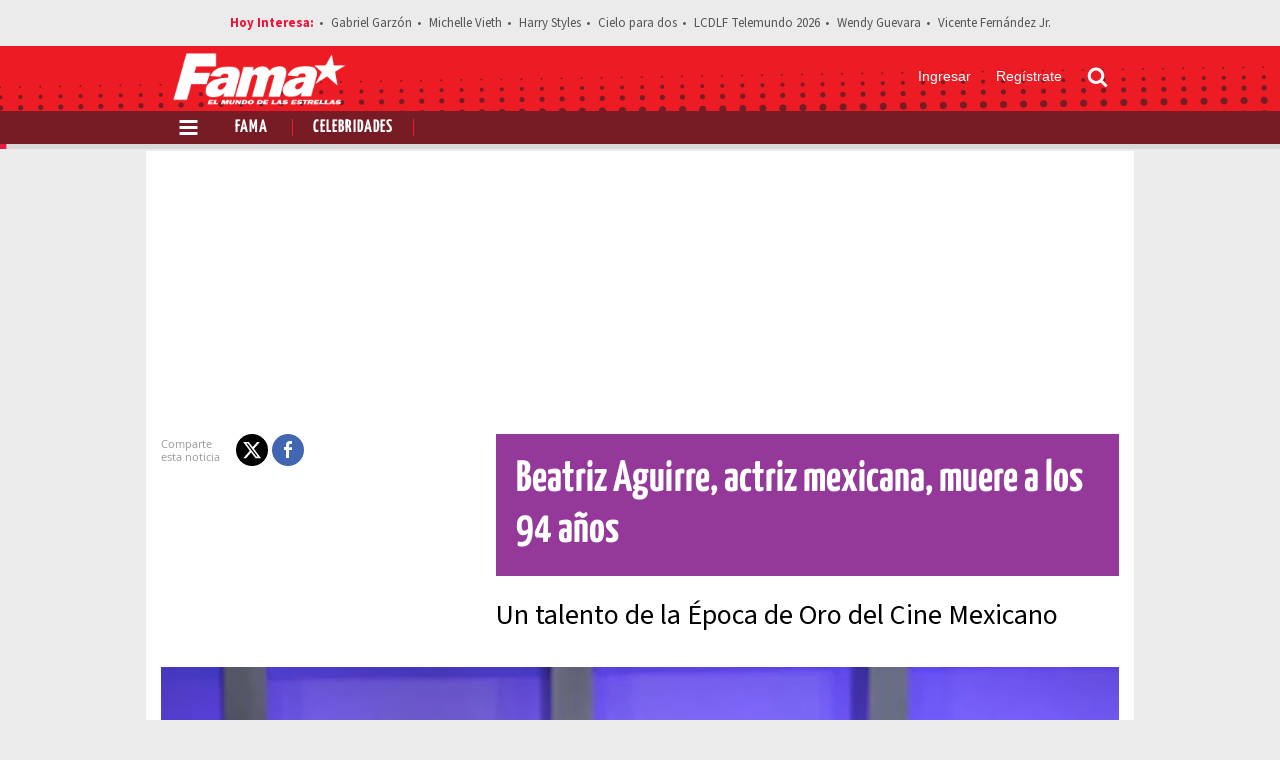

--- FILE ---
content_type: text/html; charset=utf-8
request_url: https://www.google.com/recaptcha/api2/aframe
body_size: 267
content:
<!DOCTYPE HTML><html><head><meta http-equiv="content-type" content="text/html; charset=UTF-8"></head><body><script nonce="P1-bUaRR_wEq7Ca4b1WWqw">/** Anti-fraud and anti-abuse applications only. See google.com/recaptcha */ try{var clients={'sodar':'https://pagead2.googlesyndication.com/pagead/sodar?'};window.addEventListener("message",function(a){try{if(a.source===window.parent){var b=JSON.parse(a.data);var c=clients[b['id']];if(c){var d=document.createElement('img');d.src=c+b['params']+'&rc='+(localStorage.getItem("rc::a")?sessionStorage.getItem("rc::b"):"");window.document.body.appendChild(d);sessionStorage.setItem("rc::e",parseInt(sessionStorage.getItem("rc::e")||0)+1);localStorage.setItem("rc::h",'1769510052698');}}}catch(b){}});window.parent.postMessage("_grecaptcha_ready", "*");}catch(b){}</script></body></html>

--- FILE ---
content_type: application/javascript; charset=utf-8
request_url: https://fundingchoicesmessages.google.com/f/AGSKWxXxLpJpJUmL9qNy_6ps6Bee4Bz5IpY0l7NIUDFU2x2UVKKqZm4bNhnQWEkMlx6TyLyxQwG1ObJLh6ULYPHhZowxzZHX9gtnvZuckD7rJr1WtYV-MSeJ8WgktuCn-kbOKfJoO4W9mwCE0Cs569-wJ_15cTv0Nabj37RUFGq9h9M5xaBhvapb2E_Nemb2/_/cache/ads__400-80./slideshow/ads./adjs?_advertisement-
body_size: -1291
content:
window['b566efdc-ef60-4f69-99f3-9c69d1dc7cc0'] = true;

--- FILE ---
content_type: image/svg+xml
request_url: https://www.revistafama.com/bundles/applicationcamusassets/images/Dis_fama2-02.svg
body_size: 5769
content:
<?xml version="1.0" encoding="UTF-8"?>
<svg id="Layer_1" data-name="Layer 1" xmlns="http://www.w3.org/2000/svg" viewBox="0 0 90 60">
  <defs>
    <style>
      .cls-1 {
        fill: #fff;
      }

      .cls-2 {
        fill: #dd0f35;
      }
    </style>
  </defs>
  <rect class="cls-2" x="-3.53" y="-2.14" width="97.06" height="64.29"/>
  <path class="cls-1" d="M42.06,26.31c.05-.05,.11-.1,.16-.15,.67-.61,1.42-1.11,2.26-1.45,.66-.27,1.35-.43,2.07-.41,.52,.01,1.03,.11,1.51,.34,.71,.35,1.22,.88,1.42,1.66,0,.03,.02,.05,.05,.07,.02-.01,.03-.02,.05-.04,.71-.84,1.61-1.39,2.64-1.73,.5-.17,1.01-.27,1.54-.32,.23-.02,.45-.04,.68-.03,.52,.02,1.03,.13,1.51,.35,.61,.28,1.05,.73,1.29,1.37,.09,.24,.12,.48,.12,.73,0,.37-.04,.74-.1,1.11-.11,.69-.31,1.35-.5,2.02-.78,2.69-1.55,5.38-2.32,8.07-.07,.24-.06,.2-.26,.2-1.59,0-3.18,0-4.77,0-.27,0-.22,0-.16-.23,.58-2.07,1.17-4.15,1.76-6.22,.24-.84,.48-1.69,.72-2.53,.03-.12,.06-.24,.05-.37-.02-.25-.13-.43-.36-.53-.21-.09-.43-.12-.66-.09-.5,.07-.88,.33-1.2,.71-.11,.14-.21,.28-.3,.43-.05,.08-.08,.17-.11,.26-.78,2.73-1.55,5.47-2.33,8.2-.03,.12-.04,.24-.12,.35-.12,.03-.23,.01-.35,.01-1.46,0-2.93,0-4.39,0-.3,0-.28,.02-.2-.27,.49-1.77,.97-3.54,1.45-5.31,.22-.82,.46-1.63,.68-2.45,.09-.33,.18-.66,.22-1.01,.02-.19,0-.37-.06-.54-.08-.22-.24-.37-.47-.42-.4-.1-.78-.07-1.15,.13-.4,.22-.68,.55-.89,.94-.03,.05-.04,.11-.05,.17-.62,2.14-1.21,4.29-1.79,6.44-.19,.71-.39,1.42-.58,2.14-.05,.18-.05,.18-.24,.18-1.53,0-3.06,0-4.59,0-.21,0-.21,0-.15-.21,.56-1.99,1.11-3.98,1.67-5.98,.66-2.37,1.31-4.73,1.96-7.1,0-.02,0-.04,.01-.06,.05-.17,.05-.17,.22-.17,1.41,0,2.83,0,4.24,0,.04,0,.07,0,.11,0,.02,0,.04,.02,.04,.04,0,.05-.01,.1-.02,.15-.1,.46-.21,.91-.31,1.37-.01,.05-.04,.09,0,.16Z"/>
  <path class="cls-1" d="M22.45,27.19c.01,.08,0,.13-.02,.18-.48,1.62-.96,3.24-1.43,4.86,0,.01,0,.03-.01,.04-.05,.13,0,.14-.2,.14-.04,0-.09,0-.13,0-2.14,0-4.29,0-6.43,0-.3,0-.24-.04-.32,.24-.61,2.18-1.21,4.36-1.83,6.54-.08,.29,0,.25-.33,.25-1.87,0-3.73,0-5.6,0-.08,0-.16,0-.23,0-.03-.06,0-.1,0-.14,.35-1.25,.69-2.51,1.05-3.76,.52-1.84,1.06-3.68,1.58-5.52,.79-2.83,1.57-5.66,2.36-8.49,.27-.97,.53-1.94,.8-2.92,0-.02,.02-.04,.02-.06,.02-.11,.03-.13,.16-.13,.05,0,.1,0,.15,0,4.3,0,8.59,0,12.89,0,.34,0,.29-.04,.29,.29,0,1.77,0,3.54,0,5.31,0,.04,0,.09,0,.13q0,.14-.15,.15c-.06,0-.12,0-.18,0-2.8,0-5.59,0-8.39,0h-.27c-.11,.32-.2,.64-.29,.96-.09,.32-.19,.63-.28,.95-.09,.32-.2,.64-.28,.98h7.07Z"/>
  <path class="cls-1" d="M28.63,38.07c.16-.61,.35-1.18,.5-1.78-.04,.02-.06,.03-.07,.04-.59,.66-1.32,1.1-2.14,1.42-.6,.24-1.23,.38-1.87,.46-.24,.03-.48,.05-.72,.06-.72,.05-1.42-.04-2.09-.29-.38-.14-.73-.34-1.02-.63-.22-.21-.39-.46-.51-.73-.07-.16-.12-.33-.14-.5-.2-1.73,.34-3.18,1.67-4.33,.08-.07,.16-.13,.24-.19,.81-.61,1.7-1.08,2.67-1.39,.64-.2,1.28-.35,1.94-.45,.56-.09,1.12-.13,1.68-.17,.47-.04,.93-.08,1.4-.11,.14-.01,.28-.02,.42-.03,.06,0,.11-.03,.14-.09,.12-.28,.19-.57,.17-.87-.02-.29-.16-.51-.42-.66-.1-.06-.21-.11-.33-.13-.19-.03-.37-.07-.56-.09-.54-.04-1.04,.1-1.51,.38-.32,.19-.54,.47-.69,.81-.02,.04-.03,.08-.05,.12-.02,.06-.05,.08-.11,.08-.11-.01-.22-.02-.33-.03-.64-.06-1.28-.12-1.92-.18-.63-.06-1.25-.12-1.88-.17-.15-.01-.29-.03-.44-.04-.04,0-.05-.03-.04-.06,.01-.03,.03-.07,.05-.1,.57-.94,1.27-1.77,2.14-2.44,.53-.41,1.12-.71,1.76-.91,.7-.22,1.41-.39,2.13-.5,.51-.08,1.03-.13,1.55-.15,.51-.02,1.01-.02,1.51,.01,.66,.04,1.31,.12,1.95,.27,.5,.11,.95,.35,1.33,.69,.53,.47,.81,1.06,.91,1.75,.09,.62,.03,1.23-.12,1.83-.49,1.85-.98,3.7-1.48,5.55-.27,1-.55,2-.86,2.99-.05,.16-.11,.32-.17,.48-.02,.06-.06,.1-.13,.09-.04,0-.07,0-.11,0-1.43,0-2.86,0-4.28,0-.06,0-.12,0-.2,0Zm-1.53-3.21s.06,0,.09,0c.56-.06,1.06-.26,1.5-.61,.29-.23,.51-.52,.7-.84,.33-.54,.54-1.12,.7-1.72,0-.01,0-.03,0-.04,.02-.1,0-.12-.09-.11-.12,.01-.25,.03-.37,.04-.54,.07-1.06,.18-1.58,.36-.45,.15-.88,.36-1.25,.66-.24,.19-.44,.42-.59,.7-.1,.2-.17,.42-.17,.65,0,.1,.01,.19,.05,.28,.2,.43,.54,.64,1.01,.64Z"/>
  <path class="cls-1" d="M57.87,28.37c.02-.05,.03-.08,.05-.1,.59-.99,1.32-1.86,2.25-2.55,.52-.38,1.08-.66,1.69-.86,.63-.2,1.27-.36,1.91-.47,.85-.14,1.7-.2,2.56-.2,.87,0,1.74,.1,2.59,.28,.56,.12,1.06,.37,1.48,.77,.48,.45,.74,1.01,.84,1.65,.1,.62,.04,1.24-.12,1.85-.68,2.62-1.37,5.24-2.13,7.85-.1,.33-.2,.66-.3,.98-.02,.06-.05,.12-.07,.19-.02,.07-.07,.11-.15,.1-.04,0-.09,0-.13,0-1.41,0-2.81,0-4.22,0-.07,0-.15,.01-.23-.02,.15-.58,.33-1.15,.49-1.72-.05,0-.06,.01-.08,.03-.62,.68-1.39,1.13-2.25,1.45-.54,.2-1.09,.33-1.66,.4-.43,.06-.86,.09-1.29,.08-.57-.01-1.12-.11-1.65-.31-.38-.15-.72-.35-1.01-.64-.24-.24-.41-.51-.53-.82-.05-.12-.08-.25-.09-.38-.19-1.62,.28-3,1.46-4.14,.15-.14,.31-.27,.47-.39,.94-.72,1.99-1.21,3.14-1.52,.62-.16,1.24-.28,1.87-.36,.47-.06,.95-.09,1.42-.12,.47-.04,.93-.08,1.4-.11,.09,0,.19-.01,.28-.02,.05,0,.08-.02,.1-.07,.14-.31,.22-.62,.17-.96-.04-.26-.18-.46-.41-.59-.16-.09-.34-.13-.52-.17-.14-.02-.27-.05-.41-.06-.51-.02-.99,.11-1.43,.36-.34,.19-.58,.49-.73,.85-.02,.04-.03,.08-.05,.12-.02,.05-.05,.07-.1,.06-.17-.02-.35-.03-.52-.05-.23-.02-.45-.05-.68-.07-.62-.06-1.24-.11-1.86-.17-.49-.05-.98-.09-1.46-.14-.03,0-.06,0-.11-.02Zm7.49,2.96c-.05,0-.09,0-.12,0-.52,.06-1.03,.14-1.53,.28-.45,.12-.88,.28-1.27,.52-.29,.17-.55,.38-.76,.65-.16,.21-.28,.44-.34,.7-.03,.16-.06,.32,0,.48,.15,.37,.41,.62,.82,.68,.14,.02,.28,.02,.42,0,.73-.12,1.35-.45,1.81-1.05,.13-.17,.26-.36,.36-.55,.25-.46,.44-.94,.57-1.44,.02-.08,.05-.17,.05-.28Z"/>
  <path class="cls-1" d="M70.72,32.07c-.03-.08,.03-.12,.06-.18,.32-.58,.64-1.17,.96-1.75,.56-1.01,1.11-2.02,1.67-3.04,.04-.06,.07-.13,.1-.19-.03-.08-.11-.12-.16-.18-.98-.88-1.97-1.75-2.95-2.63-.07-.06-.14-.13-.2-.19,.04-.06,.09-.04,.13-.04,.34,0,.67,0,1.01,0,1.21,0,2.42,0,3.62,0,.06,0,.12,0,.18,0,.05,0,.08-.02,.11-.06,.03-.05,.06-.1,.09-.15,.88-1.5,1.75-3.01,2.63-4.51,.04-.08,.09-.15,.13-.22,.07,0,.05,.05,.05,.08,.21,1.21,.41,2.42,.62,3.63,.06,.34,.12,.68,.17,1.02,0,.05,.02,.1,.03,.15,0,.04,.04,.06,.08,.06,.07,0,.13,0,.2,0,1.54,0,3.07,0,4.61,0,.08,0,.16,0,.25,0-.03,.07-.09,.09-.14,.12-.79,.49-1.58,.98-2.36,1.47-.6,.38-1.2,.75-1.81,1.13-.03,.02-.06,.04-.09,.06-.07,.03-.08,.09-.07,.16,.09,.57,.18,1.14,.28,1.71,.1,.61,.19,1.21,.29,1.82,.09,.58,.19,1.17,.28,1.75,.03,.22,.07,.43,.11,.65,0,.04,.02,.08,0,.13-.07,0-.1-.05-.14-.09-.71-.61-1.42-1.23-2.12-1.85-.45-.39-.89-.79-1.33-1.18-.33-.3-.66-.6-.97-.94-.09,.02-.15,.08-.23,.12-1.63,1-3.25,2-4.88,3-.07,.04-.12,.1-.21,.1h0Z"/>
  <path class="cls-1" d="M79.41,41.49h-.91c-.02-.08-.04-.15-.05-.22-.02-.16-.04-.16-.2-.16-.17,0-.34,0-.5,0-.06,0-.11,.02-.15,.07-.05,.08-.11,.15-.17,.23-.04,.06-.09,.08-.16,.08-.21-.01-.42,.02-.63-.02-.06,0-.13,.01-.19,.01-.58,0-1.16,0-1.73,0-.04,0-.08,0-.13-.01,0-.04,0-.07,.01-.09,.17-.57,.34-1.15,.52-1.72,.03-.1,.03-.1,.14-.1,.26,0,.51,0,.76,0,.04,.06,.01,.1,0,.14-.11,.38-.23,.77-.35,1.15-.01,.05-.04,.1-.01,.16h1.06c.04,.05,.02,.09,0,.13-.02,.1-.08,.19-.06,.3,.07-.04,.11-.11,.15-.16,.39-.52,.79-1.03,1.18-1.55,.03-.04,.06-.08,.09-.12,.02-.03,.05-.04,.09-.05,.11,0,.77,0,.89,.02,.12,.63,.23,1.26,.35,1.91Zm-1.09-1.33c-.09,.12-.14,.19-.19,.27-.05,.08-.13,.15-.16,.27,.14,0,.26,0,.38,0,.03,0,.05-.03,.05-.06-.02-.14-.04-.28-.08-.48Z"/>
  <path class="cls-1" d="M50.41,41.49c-.01-.07,.01-.12,.03-.17,.15-.53,.31-1.05,.47-1.58,.01-.03,.02-.07,.03-.1,.01-.04,.04-.06,.08-.06,.1,0,.7,0,.82,.02-.12,.47-.28,.93-.41,1.42,.2,.02,.38,0,.56,0,.18,0,.35,0,.52,0,.04,.08-.02,.14-.02,.2,0,.06-.03,.11-.04,.17,0,0,.01,.02,.02,.03,0,0,.02,0,.02,0,.04-.05,.08-.1,.12-.15,.36-.48,.72-.96,1.08-1.44,.04-.05,.08-.1,.12-.16,.04-.07,.1-.1,.18-.09,.24,0,.48,0,.72,0,.03,0,.06,0,.1,.01,.12,.63,.23,1.26,.35,1.89-.16,.03-.61,.04-.89,.01-.02-.09-.04-.19-.06-.29,0-.05-.04-.08-.09-.08-.2,0-.41,0-.61,0-.05,0-.08,.02-.11,.06-.06,.09-.13,.18-.19,.27-.03,.05-.08,.06-.13,.06-.17,0-.34,0-.5,0-.05,0-.1-.03-.15-.02-.05,0-.1,.02-.15,.02-.59,0-1.19,0-1.78,0-.03,0-.06,0-.09-.01Zm3.31-.79c.16,0,.27,0,.39,0,.03,0,.06-.03,.05-.06-.02-.14-.04-.27-.06-.41,0-.02-.04-.03-.05,0-.11,.14-.21,.29-.33,.47Z"/>
  <path class="cls-1" d="M30.08,40.31c-.06,.03-.08,.09-.11,.13-.2,.29-.39,.58-.59,.87-.03,.04-.06,.08-.09,.13-.03,.04-.06,.06-.11,.06-.14,0-.28,0-.42,0-.05,0-.08-.03-.08-.08-.03-.29-.06-.58-.09-.87-.01-.1-.02-.2-.06-.33-.15,.43-.25,.86-.39,1.27-.22,0-.43,.02-.66,0,.18-.64,.36-1.27,.54-1.9,.07-.03,.13-.02,.18-.02,.28,0,.56,0,.83,0,.15,0,.15,.02,.16,.14,.03,.26,.06,.52,.09,.78,0,.02,0,.03,.02,.03,.01,0,.03,0,.04,0,.04-.05,.07-.09,.1-.14,.16-.24,.32-.48,.47-.71,.03-.05,.07-.09,.14-.09,.35,0,.7,0,1.04,0,.04,.04,.03,.08,.02,.11-.17,.58-.34,1.16-.51,1.75,0,.02-.02,.04-.03,.08-.26,0-.52,0-.79,0-.02-.07,.01-.13,.03-.19,.07-.26,.15-.52,.22-.78,.02-.06,.03-.13,.05-.19,0,0,0-.01,.01-.02,0-.02,.02-.06,0-.07-.02,0-.03,.03-.04,.06Z"/>
  <path class="cls-1" d="M66.87,41.5c-.02-.08,0-.12,.02-.16,.16-.55,.32-1.11,.48-1.66,.02-.09,.02-.11,.15-.11,.51,0,1.02,0,1.54,0,.15,0,.3,.03,.45,.08,.08,.03,.15,.07,.2,.12,.1,.1,.14,.22,.1,.36-.04,.16-.14,.27-.27,.36-.09,.06-.19,.11-.3,.14-.08,.02-.08,.05-.05,.13,.06,.18,.12,.36,.18,.54,.02,.05,.03,.11,.05,.16-.04,.03-.09,.02-.13,.02-.23,0-.47,0-.7,0-.17,0-.14,0-.19-.15-.05-.16-.1-.32-.15-.48-.03-.11-.04-.11-.16-.11-.02,0-.04,0-.07,0-.05,0-.08,.02-.09,.07-.06,.2-.11,.39-.17,.59-.01,.05-.04,.08-.09,.08-.27,0-.54,0-.81,0Zm1.24-1.15c.14,0,.28,0,.42,0,.1,0,.2-.03,.28-.09,.04-.03,.07-.07,.06-.13,0-.07-.05-.1-.11-.12-.08-.03-.17-.03-.26-.03-.37,0-.29-.07-.41,.32,0,0,0,.01,0,.04Z"/>
  <path class="cls-1" d="M43.8,41.48c.01-.15,.44-1.66,.54-1.9,.03,0,.07,0,.11,0,.39,0,.78,0,1.16,0,.16,0,.32,.03,.47,.08,.04,.01,.08,.03,.12,.05,.34,.16,.52,.48,.37,.92-.08,.24-.25,.42-.47,.57-.22,.14-.46,.23-.71,.27-.18,.03-.36,.05-.55,.05-.29,0-.59,0-.88,0-.06,0-.12,.02-.17-.02Zm1.01-.42c.2,.02,.39,0,.56-.11,.2-.12,.31-.3,.32-.54,.01-.17-.07-.31-.25-.36-.09-.03-.19-.03-.28-.03-.06,0-.09,.02-.11,.08-.08,.29-.17,.59-.25,.88,0,.02,0,.04,0,.08Z"/>
  <path class="cls-1" d="M36.78,41.5c-.02-.09,.01-.15,.03-.22,.14-.51,.29-1.03,.44-1.54,.01-.04,.03-.08,.04-.13,.01-.03,.04-.04,.07-.05,0,0,.01,0,.02,0,.44,0,.88,0,1.32,0,.17,0,.33,.05,.49,.12,.37,.18,.51,.54,.36,.92-.09,.23-.24,.4-.43,.54-.23,.16-.48,.25-.75,.3-.18,.03-.36,.05-.55,.04-.29,0-.57,0-.86,0-.06,0-.12,0-.18,0Zm1-.45c.16,.03,.3,0,.44-.05,.26-.09,.44-.34,.46-.61,0-.16-.07-.28-.22-.34-.1-.04-.21-.04-.32-.04-.05,0-.08,.03-.09,.08-.07,.24-.14,.49-.21,.73-.02,.07-.06,.14-.05,.23Z"/>
  <path class="cls-1" d="M36.85,39.58c-.06,.21-.11,.41-.17,.6-.11,.38-.21,.76-.32,1.14-.05,.18-.05,.18-.25,.18-.14,0-.28,0-.42,0-.08,0-.13-.03-.18-.1-.2-.34-.44-.65-.6-1.02,0-.02-.02-.04-.06-.03-.04,.37-.18,.71-.28,1.06-.02,.06-.04,.08-.11,.08-.2,0-.39,0-.58,0-.04-.05-.02-.09-.01-.13,.15-.55,.31-1.1,.46-1.64,0-.03,.02-.06,.02-.08,.01-.05,.04-.07,.09-.07,.14,0,.28,0,.42,0,.12,0,.25-.04,.34,.02,.08,.06,.13,.17,.18,.27,.14,.23,.28,.46,.43,.69,.01,.02,.03,.03,.05,.02,.01,0,.02-.02,.02-.03,0-.02,.01-.04,.01-.06,.02-.29,.11-.56,.19-.83,.01-.04,.03-.07,.07-.07,.22,0,.43,0,.67,0Z"/>
  <path class="cls-1" d="M41.42,39.53c.22,0,.44,.04,.64,.12,.46,.19,.6,.56,.38,1.02-.1,.21-.25,.37-.44,.51-.41,.28-.86,.39-1.35,.34-.12-.01-.25-.03-.37-.07-.08-.03-.15-.06-.22-.1-.32-.18-.44-.46-.33-.82,.07-.22,.19-.41,.37-.56,.26-.22,.56-.34,.89-.4,.14-.03,.29-.05,.44-.04Zm-.76,1.21c-.01,.24,.13,.37,.37,.32,.03,0,.06-.02,.08-.03,.24-.09,.37-.28,.43-.51,.03-.09,.05-.18,.03-.28-.03-.2-.19-.3-.38-.25-.12,.03-.22,.09-.3,.18-.15,.16-.23,.35-.24,.57Z"/>
  <path class="cls-1" d="M79.62,40.95c.13-.02,.26-.04,.39-.06,.08-.01,.16-.02,.24-.03,.11-.02,.22-.04,.28,.09,.01,.03,.06,.05,.09,.06,.21,.08,.43,.08,.64,0,.03-.01,.05-.03,.04-.07,0-.02-.02-.04-.04-.05-.05-.03-.11-.05-.16-.06-.2-.04-.4-.08-.6-.12-.12-.02-.22-.06-.33-.12-.17-.1-.22-.21-.18-.4,.03-.13,.1-.24,.21-.32,.12-.09,.25-.15,.39-.2,.39-.13,.78-.18,1.19-.1,.14,.03,.28,.07,.41,.16,.1,.07,.18,.14,.21,.27-.02,.01-.04,.03-.06,.03-.2,.04-.4,.08-.6,.12-.06,.01-.11,0-.15-.05-.09-.11-.22-.11-.34-.12-.1,0-.19,.02-.28,.05-.03,.01-.07,.03-.07,.07,0,.04,.04,.06,.07,.07,.17,.04,.34,.07,.51,.1,.16,.03,.32,.06,.47,.12,.34,.15,.4,.47,.14,.74-.11,.11-.24,.19-.39,.24-.38,.14-.76,.19-1.16,.16-.17-.02-.35-.04-.51-.11-.1-.04-.2-.09-.28-.17-.08-.08-.14-.17-.13-.3Z"/>
  <path class="cls-1" d="M63.05,41.54c-.23,0-.48-.03-.71-.12-.1-.04-.19-.08-.27-.15-.07-.06-.12-.13-.14-.22-.02-.07,0-.11,.08-.12,.21-.03,.42-.06,.63-.08,.07,0,.13-.01,.17,.07,.03,.07,.11,.1,.18,.12,.19,.06,.37,.05,.56-.01,.04-.01,.07-.03,.07-.07,0-.04-.04-.06-.07-.07-.05-.02-.1-.03-.15-.04-.19-.04-.39-.08-.58-.12-.09-.02-.18-.05-.27-.09-.34-.14-.29-.42-.16-.63,.06-.09,.14-.14,.23-.2,.19-.11,.4-.18,.62-.22,.28-.05,.57-.07,.85,0,.13,.03,.25,.06,.37,.13,.08,.04,.14,.1,.2,.17,.08,.11,.07,.15-.06,.17-.19,.04-.37,.07-.56,.1-.04,0-.09,0-.12-.03-.07-.1-.18-.11-.29-.13-.13-.02-.25,0-.37,.05-.03,0-.05,.03-.05,.06,0,.04,.03,.05,.05,.06,.09,.03,.18,.05,.27,.07,.16,.03,.33,.06,.5,.09,.11,.02,.21,.06,.31,.11,.21,.11,.27,.3,.19,.52-.04,.1-.11,.17-.19,.24-.13,.11-.28,.18-.45,.23-.27,.08-.54,.12-.84,.12Z"/>
  <path class="cls-1" d="M56.58,41.54c-.32,0-.56-.03-.79-.12-.1-.04-.19-.08-.27-.15-.06-.05-.1-.1-.13-.17-.05-.12-.03-.15,.1-.17,.2-.03,.39-.05,.59-.08,.07,0,.13-.02,.16,.07,.01,.04,.06,.07,.1,.08,.22,.1,.44,.09,.66,0,.05-.02,.05-.08,0-.1-.05-.03-.1-.05-.16-.06-.2-.04-.4-.08-.6-.12-.12-.02-.22-.06-.33-.12-.16-.09-.21-.2-.18-.38,.02-.14,.09-.24,.2-.33,.12-.1,.26-.17,.41-.21,.38-.12,.77-.17,1.17-.09,.12,.02,.24,.06,.35,.12,.07,.04,.14,.09,.18,.15,.1,.13,.11,.17-.08,.2-.17,.03-.33,.06-.5,.09-.06,.01-.11,0-.15-.05-.04-.06-.12-.08-.19-.1-.15-.04-.29-.02-.43,.03-.02,0-.05,.03-.06,.06-.01,.04,.03,.06,.06,.08,.04,.02,.08,.03,.13,.04,.14,.03,.27,.05,.41,.08,.17,.03,.33,.06,.48,.13,.34,.15,.29,.47,.15,.66-.07,.1-.17,.16-.27,.22-.19,.11-.4,.17-.62,.21-.16,.03-.32,.05-.4,.05Z"/>
  <path class="cls-1" d="M61.57,41.49h-2.15s-.01-.07,0-.1c.16-.57,.33-1.14,.49-1.7,.03-.11,.04-.11,.13-.11,.67,0,1.34,0,2.02,0,.01,0,.03,0,.05,.01,0,.13-.06,.25-.09,.38,0,.03-.03,.04-.07,.05-.05,0-.1,0-.15,0-.32,0-.64,0-.96,0-.15,0-.15,0-.18,.16,0,.01,0,.03,0,.04,0,.04,0,.07,.05,.08,.07,0,.13,0,.2,0,.23,0,.47,0,.7,0,.06,0,.07,.03,.06,.08-.02,.08-.05,.17-.07,.25-.03,.08-.04,.1-.12,.1-.12,0-.25,0-.37,0-.17,0-.34,0-.5,0-.07,0-.11,.03-.13,.1-.01,.04-.02,.08-.03,.13-.01,.05,0,.08,.07,.08,.06,0,.12,0,.18,0,.3,0,.6,0,.9,0,.02,0,.04,0,.07,0,.05,0,.07,.03,.06,.07-.04,.13-.07,.25-.11,.38Z"/>
  <path class="cls-1" d="M72.33,40c-.07,.03-.15,.02-.22,.02-.31,0-.63,0-.94,0-.05,0-.11-.02-.14,.03-.05,.06-.06,.13-.05,.21,0,.01,.03,.03,.05,.04,.06,0,.12,0,.18,0,.24,0,.48,0,.72,0,.06,0,.08,.03,.06,.09-.02,.08-.05,.17-.07,.25-.03,.09-.04,.1-.12,.1-.15,0-.29,0-.44,0s-.29,0-.44,0c-.07,0-.11,.03-.12,.1-.01,.04-.02,.08-.03,.13-.01,.05,.01,.08,.07,.08,.22,0,.44,0,.66,0,.16,0,.32,0,.48,0,.05,0,.07,.03,.05,.07-.03,.11-.06,.21-.1,.31-.01,.05-.04,.07-.1,.07-.03,0-.06,0-.09,0-.62,0-1.24,0-1.87,0h-.12c-.03-.07,0-.11,.01-.16,.16-.54,.31-1.08,.47-1.62,0-.02,.01-.04,.02-.06,.02-.05,.05-.09,.11-.08,.03,0,.06,0,.09,0,.61,0,1.21,0,1.82,0,.04,0,.07,0,.11,0,.04,0,.07,.02,.06,.07-.02,.12-.05,.24-.1,.35Z"/>
  <path class="cls-1" d="M21.47,41.49c.01-.06,.02-.11,.03-.15,.15-.54,.31-1.08,.46-1.62,0-.02,.01-.04,.02-.06,.02-.05,.05-.09,.11-.09,.02,0,.04,0,.07,0,.63,0,1.26,0,1.89,0,.03,0,.06,0,.08,0,.03,.02,.03,.04,.02,.06-.03,.12-.05,.24-.11,.35-.12,.04-.24,.02-.37,.02-.26,0-.53,0-.79,0-.14,0-.14,0-.17,.14,0,.02-.01,.04-.01,.06,0,.01,0,.03,0,.04,.07,.05,.14,.03,.21,.03,.23,0,.47,0,.7,0,.07,0,.09,.03,.07,.1-.03,.11-.04,.23-.11,.33-.1,0-.2,.01-.31,.01-.19,0-.38,0-.57,0-.16,0-.16,0-.2,.17,0,.03-.01,.06-.02,.09,0,.03,.02,.04,.03,.05,.05,0,.1,.01,.15,.01,.29,0,.57,0,.86,0,.05,0,.1,0,.15,0,.03,0,.06,.02,.05,.05-.03,.12-.07,.24-.1,.36,0,.02-.03,.03-.05,.04-.04,0-.07,0-.11,0-.63,0-1.26,0-1.89,0-.03,0-.06,0-.11,0Z"/>
  <path class="cls-1" d="M46.59,41.5c.08-.29,.15-.54,.23-.79,.1-.34,.2-.69,.3-1.03,.03-.1,.03-.11,.13-.11,.65,0,1.3,0,1.95,0,.07,0,.1,.03,.07,.09-.04,.11-.03,.25-.11,.32-.08,.07-.21,.02-.32,.02-.28,0-.56,0-.83,0-.12,0-.14,.01-.17,.13,0,.03-.01,.06-.01,.09,0,.03,.01,.06,.05,.06,.05,0,.1,0,.15,0,.24,0,.48,0,.72,0,.08,0,.09,.02,.07,.09-.02,.08-.05,.17-.07,.25-.02,.08-.04,.09-.13,.09-.25,0-.5,0-.75,0-.05,0-.1,0-.15,0-.03,0-.06,.02-.07,.05-.02,.06-.04,.11-.05,.17-.01,.05,.01,.08,.07,.08,.13,0,.26,0,.39,0,.24,0,.48,0,.72,0,.06,0,.07,.02,.06,.08-.03,.12-.06,.24-.11,.35-.12,.04-.25,.02-.37,.02-.51,0-1.02,0-1.54,0h-.25Z"/>
  <path class="cls-1" d="M32.45,39.59s0,.09-.02,.13c-.1,.36-.19,.72-.3,1.07-.05,.15,0,.25,.18,.27,.1,.01,.2,0,.3-.02,.15-.04,.25-.13,.29-.29,.08-.33,.19-.66,.28-.99,.01-.04,.02-.08,.04-.13,.01-.04,.03-.06,.08-.06,0,0,.01,0,.02,0,.19,0,.38-.01,.57,.01,.03,.2-.08,.36-.12,.54-.05,.22-.12,.44-.18,.65-.08,.32-.29,.52-.59,.63-.23,.09-.48,.11-.73,.12-.23,0-.45,0-.67-.07-.08-.02-.15-.05-.22-.09-.14-.09-.21-.22-.19-.39,.01-.08,.03-.16,.05-.24,.1-.34,.2-.69,.3-1.03,0-.03,.02-.06,.03-.08,.01-.04,.04-.06,.08-.06,.12,0,.7,0,.81,.02Z"/>
  <path class="cls-1" d="M73.76,39.57c-.13,.5-.3,.96-.42,1.45h1.1c.03,.1-.02,.18-.04,.26-.08,.25-.02,.22-.29,.22-.53,0-1.05,0-1.58,0-.07,0-.14,.01-.21-.02-.01-.04,0-.07,0-.11,.17-.56,.34-1.12,.5-1.68,0-.02,.01-.04,.02-.06,.01-.04,.04-.06,.08-.06,.27,0,.54,0,.84,0Z"/>
  <path class="cls-1" d="M23.98,41.5c.06-.21,.12-.39,.17-.58,.12-.41,.24-.83,.36-1.24,.03-.11,.04-.11,.15-.11,.25,0,.5,0,.74,0,.04,.06,.01,.09,0,.13-.11,.39-.23,.77-.34,1.15-.01,.05-.04,.09-.01,.16h1.07c-.02,.15-.07,.28-.11,.41-.01,.05-.05,.06-.1,.06-.11,0-.22,0-.33,0-.45,0-.91,0-1.36,0-.07,0-.15,0-.25,0Z"/>
  <path class="cls-1" d="M64.97,40.03c.02-.14,.07-.28,.12-.42,.01-.03,.04-.04,.07-.04,.04,0,.07,0,.11,0,.57,0,1.14,0,1.71,0,.05,0,.1-.01,.15,.02-.02,.15-.07,.29-.12,.45-.14,0-.27,0-.4,0-.04,0-.09,0-.13,0-.04,0-.07,.02-.08,.06-.04,.13-.08,.27-.12,.4-.09,.3-.18,.6-.26,.9-.01,.04-.03,.08-.08,.09-.07,0-.69,0-.8-.02,.02-.08,.04-.15,.07-.23,.1-.34,.2-.67,.3-1.01,.01-.04,.03-.08,.03-.13,0-.04-.01-.07-.06-.07-.1,0-.19,0-.29,0-.07,0-.15,.01-.22-.02Z"/>
  <path class="cls-1" d="M70.72,32.06s-.02,.03-.02,.03c-.01-.02-.01-.04,.02-.02,0,0,0,0,0,0Z"/>
</svg>